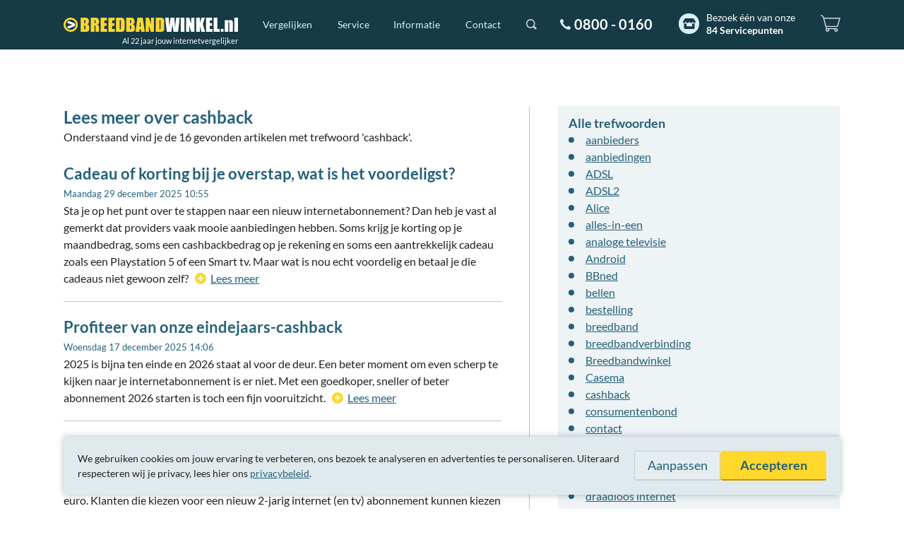

--- FILE ---
content_type: text/html; charset=UTF-8
request_url: https://www.breedbandwinkel.nl/nieuws/trefwoord/cashback
body_size: 7659
content:
<!DOCTYPE html>
<!--
#######################################################################################################
# Op zoek naar iets? Breedbandwinkel heeft een uitgebreide API met postcodecheck, specificaties, etc. #
# Kijk op https://www.breedbandwinkel.nl/partnerprogramma voor meer informatie.                       #
#######################################################################################################
-->
<html dir="ltr" lang="nl">
<head>
	<meta charset="UTF-8">	
	<title>cashback - Nieuws - Breedbandwinkel.nl</title>

	<meta name="description" content="Lees het populairste nieuws over cashback.">

	<meta name="robots" content="index,follow">
	<meta name="googlebot" content="index,follow">
	<meta name="author" content="Breedbandwinkel BV">
	<meta name="copyright" content="Breedbandwinkel BV - 2026">
	<meta name="viewport" content="width=device-width, initial-scale=1, maximum-scale=5">
	<meta name="server" content="web03.breedbandwinkel.nl">
	<meta name="release" content="1764777052">
	<meta name="theme-color" content="#163a46">
	<meta name="ab" content="b">

	<link rel="preload" fetchpriority="high" as="style" href="/assets/css/global.css?1764777052">
	<link rel="preload" fetchpriority="high" as="image" href="/assets/img/svg/breedbandwinkel.svg">
	<link rel="preload" as="script" href="/assets/js/vendor/jquery.min.js">
	<link rel="preload" as="script" href="/assets/js/app.min.js?1763991938">
	<link rel="preload" as="font" type="font/woff2" href="/assets/font/lato-v16-latin-regular.woff2" crossorigin>
	<link rel="preload" as="font" type="font/woff2" href="/assets/font/lato-v16-latin-italic.woff2" crossorigin>
	<link rel="preload" as="font" type="font/woff2" href="/assets/font/lato-v16-latin-700.woff2" crossorigin>	
	<link rel="stylesheet" href="/assets/css/global.css?1764777052" media="all">
	<link rel="canonical" href="https://www.breedbandwinkel.nl/nieuws/trefwoord/cashback">
	<link rel="alternate" title="Breedbandwinkel.nl Nieuws" type="application/rss+xml" href="/rss/nieuws.xml">
	
	<link rel="shortcut icon" href="/assets/img/single/favicon.png">
	<link rel="apple-touch-icon" href="/assets/img/single/apple-touch-icon-180.png" sizes="180x180">
	<link rel="manifest" href="/manifest.json">

	<link rel="preconnect" href="https://www.googletagmanager.com" crossorigin>
	<link rel="preconnect" href="https://googleads.g.doubleclick.net" crossorigin>
	<link rel="preconnect" href="https://www.google.nl" crossorigin>
	<link rel="preconnect" href="https://www.google.com" crossorigin>
	<link rel="preconnect" href="https://region1.analytics.google.com" crossorigin>
	<link rel="preconnect" href="https://connect.facebook.net" crossorigin>
	<link rel="preconnect" href="https://www.redditstatic.com" crossorigin>
		
	<script>
		function mqCss(q) {	
			if(!document.getElementById('chunk-'+q)){ var s = document.createElement('style'); s.id = 'chunk-'+q; s.innerHTML = "@import url('/assets/css/chunk-"+q+".css?1764777052');"; document.getElementsByTagName('head')[0].appendChild(s); }
		}
		(document.documentElement.clientWidth > 800 ? mqCss('desktop') : mqCss('mobile'));

		window.dataLayer = window.dataLayer || [];
		var _paq = window._paq = window._paq || [];
		function gtag(){ dataLayer.push(arguments); }
		window.gaEvent=function(c,a,v){gtag("event",c,{action:a,value:v}); _paq.push(['trackEvent',c,a,v]);};
		var consentSet = false;

		gtag('consent', 'default', {
			'ad_storage': 'denied',
			'ad_user_data': 'denied',
			'ad_personalization': 'denied',
			'analytics_storage': 'denied'
		});
		gtag('set', 'url_passthrough', true);
	</script>
	<script defer src="https://www.googletagmanager.com/gtag/js?id=AW-1071473134"></script>
	<script>
		gtag('js', new Date());
		gtag('config', 'AW-1071473134', {'allow_enhanced_conversions': true});

		_paq.push(['requireCookieConsent']);
		_paq.push(['enableHeartBeatTimer']);
		_paq.push(['enableLinkTracking']);
		_paq.push(['trackPageView']);

		(function() { var u="/matomo/"; _paq.push(['setTrackerUrl', u+'matomo']); _paq.push(['setSiteId', '1']); var d=document, g=d.createElement('script'), s=d.getElementsByTagName('script')[0]; g.defer=true; g.src=u+'matomo.js'; s.parentNode.insertBefore(g,s); })();
	</script>
	<script>
		!function(f,b,e,v,n,t,s)
		{if(f.fbq)return;n=f.fbq=function(){n.callMethod?
		n.callMethod.apply(n,arguments):n.queue.push(arguments)};
		if(!f._fbq)f._fbq=n;n.push=n;n.loaded=!0;n.version='2.0';
		n.queue=[];t=b.createElement(e);t.async=!0;
		t.src=v;s=b.getElementsByTagName(e)[0];
		s.parentNode.insertBefore(t,s)}(window, document,'script',
		'https://connect.facebook.net/en_US/fbevents.js');
		fbq('consent', 'revoke');
		fbq('init', '532158900268123');
		fbq('track', 'PageView');
		
	</script>
	<script>
		!function(w,d){if(!w.rdt){var p=w.rdt=function(){p.sendEvent?p.sendEvent.apply(p,arguments):p.callQueue.push(arguments)};p.callQueue=[];var t=d.createElement("script");t.src="https://www.redditstatic.com/ads/pixel.js",t.async=!0;var s=d.getElementsByTagName("script")[0];s.parentNode.insertBefore(t,s)}}(window,document);rdt('init','a2_hogqpu49p76s');rdt('disableFirstPartyCookies');rdt('track', 'PageVisit');
	</script>
	<style>
		@media (max-width: 800px) {
			body { padding-top: 44px; }
			#header { display: none; }
			.center-layout { padding: 0 15px; }
		}
		@media (min-width: 801px) {
			#header { height: 70px; }
			#header-bar #nav-main > div, #header-bar #nav-main > form { display: none; }
			#header.margin-bottom { margin-bottom: 80px; }
			.center-layout { max-width: 1100px; min-width: 760px; margin: 0 auto; padding: 0 20px; }
			body.news article.col-1 { width: 60%; padding: 0 39px 40px 0; float: left; }
			body.news aside.col-2 { padding: 0 0 40px 40px; width: 40%; float: left; }
		}
	</style>
</head>
<body class="news archive ab-b">
<script>
	gaEvent('A/B', 'B', location.pathname+location.search);
	_paq.push(['setCustomDimension', 1, 'B']);
</script>
<script>
	gaEvent('Cashback', 'default (10)', location.pathname+location.search);
	_paq.push(['setCustomDimension', 3, 'default (10)']);
</script>
<header id="header" class="margin-bottom">
	<div id="header-bar">
		<nav id="nav-main">
			<div id="logo"><a href="/" aria-label="Breedbandwinkel.nl"></a><em>Al 22 jaar jouw internetvergelijker</em></div>
			<div id="menu">
				<ul>
					<li>
						<div>
							<a href="/vergelijken">Vergelijken</a>
							<div>
								<div>
									<ul>	
										<li><a href="/vergelijken/alles-in-een">Alles-in-één</a></li>
										<li><a href="/vergelijken/internet-tv">Internet en tv</a></li>
										<li><a href="/vergelijken/internet-bellen">Internet en bellen</a></li>
										<li><a href="/vergelijken/internet">Internet</a></li>
										<li><a href="/vergelijken/tv">Tv</a></li>
									</ul>
							
								</div>
							</div>
						</div>
					</li>
					<li>
						<div>
							<a href="/service">Service</a>
							<div>
								<div>
									<ul>	
										<li><a href="/service/cashback">Cashback</a></li>
										<li><a href="/service/laagste-prijsgarantie">Laagste prijsgarantie</a></li>
										<li><a href="/service/overstapservice">Overstapservice</a></li>
										<li><a href="/service/internetgarantie">Internetgarantie</a></li>
									</ul>
									<ul>	
										<li><a href="/service/installatiegarantie">Installatiegarantie</a></li>
<li><a href="/service/servicepunten">84 Servicepunten</a></li>										<li><a href="/service/ervaring">22 jaar ervaring</a></li>
										<li><a href="/service/klantenservice">Klantenservice</a></li>
									</ul>	
								</div>
							</div>
						</div>
					</li>		
					<li>
						<div>
							<a href="/informatie">Informatie</a>
							<div>
								<div>
									<ul>
										<p><a href="/informatie">Informatie</a></p>
										<li><a href="/levertijd">Levertijd</a></li>
										<li><a href="/internet-providers/verhuizen">Verhuizen</a> / <a href="/internet-providers/opzeggen">opzeggen</a></li>
										<li><a href="/interactieve-tv">Interactieve tv</a></li>
										<li><a href="/internetsnelheid">Hoeveel Mb heb ik nodig?</a></li>
									</ul>	
									<ul>
										<p><a href="/veelgestelde-vragen">Veelgestelde vragen</a></p>
										<li><a href="/veelgestelde-vragen#over-breedbandwinkel/hoe-kunnen-jullie-goedkoper-zijn-dan-de-provider-zelf">Hoe kunnen jullie goedkoper zijn dan de provider zelf?</a></li>
										<li><a href="/veelgestelde-vragen#over-breedbandwinkel/is-hier-bestellen-net-zo-snel-als-bij-de-provider">Is hier bestellen net zo snel als bij de provider?</a></li>
										<li><a href="/veelgestelde-vragen#over-breedbandwinkel/hoe-komt-breedbandwinkel-aan-haar-inkomsten">Hoe komt Breedbandwinkel aan haar inkomsten?</a></li>
										<li class="plus-white"><a href="/veelgestelde-vragen">Meer veelgestelde vragen</a></li>
									</ul>	
								</div>
							</div>	
						</div>		
					</li>
					<li>
						<div>
							<a href="/contact">Contact</a>
							<div>
								<div>
									<ul>
										<p><a href="/contact">Bel gratis 0800 - 0160</a></p>
										<li>
											<span class="indicator open"></span>
											Nu open tot 20:00 uur										</li>
										<li>
											<div class="social">
												<span class="ico-chat lc-open-chat lc-dynamic hide"><span>Chat</span></span>
												<a class="ico-whatsapp" href="https://api.whatsapp.com/send?phone=31640420081" rel="nofollow noopener noreferrer" target="_blank"><span>WhatsApp</span></a>
												<a class="ico-x" href="https://x.com/breedbandwinkel" rel="nofollow noopener noreferrer" target="_blank"><span>X</span></a>
												<a class="ico-facebook" href="https://www.facebook.com/breedbandwinkel" rel="nofollow noopener noreferrer" target="_blank"><span>Facebook</span></a>
											</div>
										</li>									
									</ul>	
									<ul>
										<li><a href="mailto:klantenservice@breedbandwinkel.nl">klantenservice@breedbandwinkel.nl</a></li>
										<li><a href="/contactformulier">Contactformulier</a></li>
<li><div class="servicepoints inverted"><a href="/service/servicepunten" class="menu-servicepoints">Bezoek één van onze <strong>84 Servicepunten</strong></a></div></li>									</ul>									
								</div>
							</div> 
						</div>	
					</li>
				</ul>
			</div>
			<form action="/zoeken" method="get" id="search">
				<div class="inner">
					<input type="text" name="q" placeholder="Zoeken">
					<input type="submit" value="Zoeken">
				</div>
			</form>
			<div id="contact-number"><a href="/contact">0800 - 0160</a></div>
<div id="servicepoints" class="servicepoints inverted"><a href="/service/servicepunten" class="menu-servicepoints">Bezoek één van onze <strong>84 Servicepunten</strong></a></div>			
			<div id="shoppingcart"><div><span></span><div><p>Doe de postcodecheck om de beschikbare abonnementen op jouw adres te vergelijken.</p><a href="/postcodecheck" class="btn color-2" onclick="gaEvent('Winkelwagentje','Zoek aanbiedingen','Knop'});">Zoek aanbiedingen</a></div></div></div>				
		</nav>
	</div>
</header>
<div class="center-layout cols">
	<section class="col-1">
<h1>Lees meer over cashback</h1><p>Onderstaand vind je de 16 gevonden artikelen met trefwoord 'cashback'.</p>			<article>
				<header>
					<h2><a href="/nieuws/cadeau-of-korting-bij-je-overstap-wat-is-het-voordeligst" title="Cadeau of korting bij je overstap, wat is het voordeligst?">Cadeau of korting bij je overstap, wat is het voordeligst?</a></h2>
				</header>
				<small><time pubdate="pubdate" datetime="2025-12-29">Maandag 29 december 2025 10:55</time></small>
				<p>Sta je op het punt over te stappen naar een nieuw internetabonnement? Dan heb je vast al gemerkt dat providers vaak mooie aanbiedingen hebben. Soms krijg je korting op je maandbedrag, soms een cashbackbedrag op je rekening en soms een aantrekkelijk cadeau zoals een Playstation 5 of een Smart tv. Maar wat is nou echt voordelig en betaal je die cadeaus niet gewoon zelf? <a href="/nieuws/cadeau-of-korting-bij-je-overstap-wat-is-het-voordeligst" class="more-link">Lees meer</a></p>
			</article>
			<article>
				<header>
					<h2><a href="/nieuws/profiteer-van-onze-eindejaars-cashback" title="Profiteer van onze eindejaars-cashback">Profiteer van onze eindejaars-cashback</a></h2>
				</header>
				<small><time pubdate="pubdate" datetime="2025-12-17">Woensdag 17 december 2025 14:06</time></small>
				<p>2025 is bijna ten einde en 2026 staat al voor de deur. Een beter moment om even scherp te kijken naar je internetabonnement is er niet. Met een goedkoper, sneller of beter abonnement 2026 starten is toch een fijn vooruitzicht. <a href="/nieuws/profiteer-van-onze-eindejaars-cashback" class="more-link">Lees meer</a></p>
			</article>
			<article>
				<header>
					<h2><a href="/nieuws/youfone-magic-deal-43-inch-smart-tv-cadeau" title="Youfone Magic Deal: 43 inch smart tv cadeau ">Youfone Magic Deal: 43 inch smart tv cadeau </a></h2>
				</header>
				<small><time pubdate="pubdate" datetime="2025-10-27">Maandag 27 oktober 2025 08:50</time></small>
				<p>Youfone pakt per vandaag uit met een TCL 43 inch smart tv cadeau ter waarde van 379,00 euro. Klanten die kiezen voor een nieuw 2-jarig internet (en tv) abonnement kunnen kiezen uit extra korting of een smart tv. Bovendien ontvang je tijdelijk op een aantal Youfone abonnementen een cashback tot 70,00 euro, ook in combinatie met de gratis smart tv. <a href="/nieuws/youfone-magic-deal-43-inch-smart-tv-cadeau" class="more-link">Lees meer</a></p>
			</article>
			<article>
				<header>
					<h2><a href="/nieuws/breedbandwinkel-bestaat-22-jaar-en-trakteert" title="Breedbandwinkel bestaat 22 jaar en trakteert">Breedbandwinkel bestaat 22 jaar en trakteert</a></h2>
				</header>
				<small><time pubdate="pubdate" datetime="2025-10-17">Vrijdag 17 oktober 2025 16:43</time></small>
				<p>Internetvergelijker Breedbandwinkel bestaat 22 jaar en trakteert: klanten ontvangen tot en met 9 november minimaal 22,00 euro cashback bij iedere bestelling, een Pathé Thuis film cadeau en maken kans op één van de zes mooie prijzen. <a href="/nieuws/breedbandwinkel-bestaat-22-jaar-en-trakteert" class="more-link">Lees meer</a></p>
			</article>
			<article>
				<header>
					<h2><a href="/nieuws/kijk-espn-compleet-gratis-bij-deze-providers" title="Kijk ESPN Compleet gratis bij deze providers">Kijk ESPN Compleet gratis bij deze providers</a></h2>
				</header>
				<small><time pubdate="pubdate" datetime="2025-08-12">Dinsdag 12 augustus 2025 12:24</time></small>
				<p>De Eredivisie is dit weekend van start gegaan en voor voetbalfans is er goed nieuws: bij verschillende providers kijk je ESPN Compleet op 4 zenders tijdelijk zonder extra kosten. Bijna alle providers hebben aantrekkelijke acties om de competitie te volgen. <a href="/nieuws/kijk-espn-compleet-gratis-bij-deze-providers" class="more-link">Lees meer</a></p>
			</article>
<ul class="bullets"><h3>Juli 2025</h3><li><a href="/nieuws/hoge-cashback-op-internetabonnementen-deze-zomer" title="Hoge cashback op internetabonnementen deze zomer">Hoge cashback op internetabonnementen deze zomer</a></li></ul><ul class="bullets"><h3>Juni 2025</h3><li><a href="/nieuws/overstapweken-niet-overstappen-te-veel-betalen" title="Overstapweken: niet overstappen = te veel betalen">Overstapweken: niet overstappen = te veel betalen</a></li></ul><ul class="bullets"><h3>Januari 2023</h3><li><a href="/nieuws/t-mobile-internet-en-tv-tot-34500-euro-korting" title="T-Mobile internet en tv: tot 345,00 euro korting">T-Mobile internet en tv: tot 345,00 euro korting</a></li></ul><ul class="bullets"><h3>Januari 2022</h3><li><a href="/nieuws/gratis-surface-tablet-bij-kpn-internet-en-tv" title="Gratis Surface tablet bij KPN internet en tv">Gratis Surface tablet bij KPN internet en tv</a></li></ul><ul class="bullets"><h3>November 2021</h3><li><a href="/nieuws/wegens-succes-verlengd-cadeauweken" title="Wegens succes verlengd: Cadeauweken">Wegens succes verlengd: Cadeauweken</a></li></ul><ul class="bullets"><h3>Oktober 2021</h3><li><a href="/nieuws/super-cadeauweken-bij-online-met-gratis-apple-airpods" title="Super Cadeauweken bij Online met gratis Apple AirPods">Super Cadeauweken bij Online met gratis Apple AirPods</a></li><li><a href="/nieuws/gratis-nokia-t20-tablet-bij-kpn-internet-en-tv" title="Gratis Nokia T20 tablet bij KPN internet en tv">Gratis Nokia T20 tablet bij KPN internet en tv</a></li></ul><ul class="bullets"><h3>September 2021</h3><li><a href="/nieuws/gratis-google-nest-entertainment-pack-bij-kpn-internet" title="Gratis Google Nest Entertainment Pack bij KPN internet">Gratis Google Nest Entertainment Pack bij KPN internet</a></li></ul><ul class="bullets"><h3>Maart 2020</h3><li><a href="/nieuws/tijdelijke-actie-ziggo-met-cashbacks-tot-8500-euro" title="Tijdelijke actie: Ziggo met cashbacks tot 85,00 euro">Tijdelijke actie: Ziggo met cashbacks tot 85,00 euro</a></li></ul><ul class="bullets"><h3>September 2018</h3><li><a href="/nieuws/breedbandwinkel-bestaat-15-jaar-en-trakteert" title="Breedbandwinkel bestaat 15 jaar en trakteert">Breedbandwinkel bestaat 15 jaar en trakteert</a></li></ul><ul class="bullets"><h3>April 2018</h3><li><a href="/nieuws/t-mobile-introduceert-200-mb-glasvezel-en-wijzigt-prijzen" title="T-Mobile introduceert 200 Mb glasvezel en wijzigt prijzen">T-Mobile introduceert 200 Mb glasvezel en wijzigt prijzen</a></li></ul>	</section>
	<aside class="col-2">
<ul class="bullets"><h3>Alle trefwoorden</h3><li><a href="/nieuws/trefwoord/aanbieders">aanbieders</a></li><li><a href="/nieuws/trefwoord/aanbiedingen">aanbiedingen</a></li><li><a href="/nieuws/trefwoord/adsl">ADSL</a></li><li><a href="/nieuws/trefwoord/adsl2">ADSL2</a></li><li><a href="/nieuws/trefwoord/alice">Alice</a></li><li><a href="/nieuws/trefwoord/alles-in-een">alles-in-een</a></li><li><a href="/nieuws/trefwoord/analoge-televisie">analoge televisie</a></li><li><a href="/nieuws/trefwoord/android">Android</a></li><li><a href="/nieuws/trefwoord/bbned">BBned</a></li><li><a href="/nieuws/trefwoord/bellen">bellen</a></li><li><a href="/nieuws/trefwoord/bestelling">bestelling</a></li><li><a href="/nieuws/trefwoord/breedband">breedband</a></li><li><a href="/nieuws/trefwoord/breedbandverbinding">breedbandverbinding</a></li><li><a href="/nieuws/trefwoord/breedbandwinkel">Breedbandwinkel</a></li><li><a href="/nieuws/trefwoord/casema">Casema</a></li><li><a href="/nieuws/trefwoord/cashback">cashback</a></li><li><a href="/nieuws/trefwoord/consumentenbond">consumentenbond</a></li><li><a href="/nieuws/trefwoord/contact">contact</a></li><li><a href="/nieuws/trefwoord/decoder">decoder</a></li><li><a href="/nieuws/trefwoord/digitale-televisie">digitale televisie</a></li><li><a href="/nieuws/trefwoord/downloadsnelheid">downloadsnelheid</a></li><li><a href="/nieuws/trefwoord/draadloos-internet">draadloos internet</a></li><li><a href="/nieuws/trefwoord/dsl">DSL</a></li><li><a href="/nieuws/trefwoord/e-mail">e-mail</a></li><li><a href="/nieuws/trefwoord/eredivisie-live">Eredivisie Live</a></li><li><a href="/nieuws/trefwoord/europa">Europa</a></li><li><a href="/nieuws/trefwoord/facebook">Facebook</a></li><li><a href="/nieuws/trefwoord/fiber-nederland">Fiber Nederland</a></li><li><a href="/nieuws/trefwoord/film">film</a></li><li><a href="/nieuws/trefwoord/glasvezel">glasvezel</a></li><li><a href="/nieuws/trefwoord/goedkoop">goedkoop</a></li><li><a href="/nieuws/trefwoord/groei">groei</a></li><li><a href="/nieuws/trefwoord/hd">HD</a></li><li><a href="/nieuws/trefwoord/het-net">Het Net</a></li><li><a href="/nieuws/trefwoord/interactieve-tv">interactieve TV</a></li><li><a href="/nieuws/trefwoord/internet">internet</a></li><li><a href="/nieuws/trefwoord/internetten">internetten</a></li><li><a href="/nieuws/trefwoord/ipad">iPad</a></li><li><a href="/nieuws/trefwoord/kabel">kabel</a></li><li><a href="/nieuws/trefwoord/klantenservice">klantenservice</a></li><li><a href="/nieuws/trefwoord/korting">korting</a></li><li><a href="/nieuws/trefwoord/kosten">kosten</a></li><li><a href="/nieuws/trefwoord/kpn">KPN</a></li><li><a href="/nieuws/trefwoord/laptop">laptop</a></li><li><a href="/nieuws/trefwoord/lte">LTE</a></li><li><a href="/nieuws/trefwoord/mobiel-bellen">mobiel bellen</a></li><li><a href="/nieuws/trefwoord/mobiel-internet">mobiel internet</a></li><li><a href="/nieuws/trefwoord/modem">modem</a></li><li><a href="/nieuws/trefwoord/monteur">monteur</a></li><li><a href="/nieuws/trefwoord/naamswijziging">naamswijziging</a></li><li><a href="/nieuws/trefwoord/nederland">Nederland</a></li><li><a href="/nieuws/trefwoord/netflix">Netflix</a></li><li><a href="/nieuws/trefwoord/netwerk">netwerk</a></li><li><a href="/nieuws/trefwoord/nintendo-wii">Nintendo Wii</a></li><li><a href="/nieuws/trefwoord/online">Online</a></li><li><a href="/nieuws/trefwoord/ontvanger">ontvanger</a></li><li><a href="/nieuws/trefwoord/opta">Opta</a></li><li><a href="/nieuws/trefwoord/orange">Orange</a></li><li><a href="/nieuws/trefwoord/overname">overname</a></li><li><a href="/nieuws/trefwoord/overstappen">overstappen</a></li><li><a href="/nieuws/trefwoord/planet">Planet</a></li><li><a href="/nieuws/trefwoord/postcodecheck">postcodecheck</a></li><li><a href="/nieuws/trefwoord/prijswijzigingen">prijswijzigingen</a></li><li><a href="/nieuws/trefwoord/provider">provider</a></li><li><a href="/nieuws/trefwoord/providers">providers</a></li><li><a href="/nieuws/trefwoord/radio">radio</a></li><li><a href="/nieuws/trefwoord/reggefiber">Reggefiber</a></li><li><a href="/nieuws/trefwoord/router">router</a></li><li><a href="/nieuws/trefwoord/satelliet">satelliet</a></li><li><a href="/nieuws/trefwoord/sbs">SBS</a></li><li><a href="/nieuws/trefwoord/smart-tv">Smart TV</a></li><li><a href="/nieuws/trefwoord/snelheid">snelheid</a></li><li><a href="/nieuws/trefwoord/snelheidstest">snelheidstest</a></li><li><a href="/nieuws/trefwoord/snelheidsverhoging">snelheidsverhoging</a></li><li><a href="/nieuws/trefwoord/stipte">Stipte</a></li><li><a href="/nieuws/trefwoord/storing">storing</a></li><li><a href="/nieuws/trefwoord/streaming">streaming</a></li><li><a href="/nieuws/trefwoord/t-mobile">T-Mobile</a></li><li><a href="/nieuws/trefwoord/tablet">tablet</a></li><li><a href="/nieuws/trefwoord/tarief">tarief</a></li><li><a href="/nieuws/trefwoord/tele2">Tele2</a></li><li><a href="/nieuws/trefwoord/telecombinatie">Telecombinatie</a></li><li><a href="/nieuws/trefwoord/telefonie">telefonie</a></li><li><a href="/nieuws/trefwoord/telfort">Telfort</a></li><li><a href="/nieuws/trefwoord/thuiswinkel">Thuiswinkel</a></li><li><a href="/nieuws/trefwoord/triple-play">triple play</a></li><li><a href="/nieuws/trefwoord/tv">TV</a></li><li><a href="/nieuws/trefwoord/twitter">Twitter</a></li><li><a href="/nieuws/trefwoord/upc">UPC</a></li><li><a href="/nieuws/trefwoord/uploadsnelheid">uploadsnelheid</a></li><li><a href="/nieuws/trefwoord/vdsl">VDSL</a></li><li><a href="/nieuws/trefwoord/veilig">veilig</a></li><li><a href="/nieuws/trefwoord/veiligheid">veiligheid</a></li><li><a href="/nieuws/trefwoord/vergelijken">vergelijken</a></li><li><a href="/nieuws/trefwoord/verhuizen">verhuizen</a></li><li><a href="/nieuws/trefwoord/video-on-demand">Video on Demand</a></li><li><a href="/nieuws/trefwoord/virus">virus</a></li><li><a href="/nieuws/trefwoord/vodafone">Vodafone</a></li><li><a href="/nieuws/trefwoord/voetbal">voetbal</a></li><li><a href="/nieuws/trefwoord/voip">VoIP</a></li><li><a href="/nieuws/trefwoord/vraagbundeling">vraagbundeling</a></li><li><a href="/nieuws/trefwoord/welcom">Welcom</a></li><li><a href="/nieuws/trefwoord/wifi">WiFi</a></li><li><a href="/nieuws/trefwoord/xms">XMS</a></li><li><a href="/nieuws/trefwoord/xs4all">XS4ALL</a></li><li><a href="/nieuws/trefwoord/zakelijk">zakelijk</a></li><li><a href="/nieuws/trefwoord/zenders">zenders</a></li><li><a href="/nieuws/trefwoord/ziggo">Ziggo</a></li><li><a href="/nieuws/trefwoord/ziggo-sport">Ziggo Sport</a></li></ul>	</aside>
</div><footer id="footer">
	<div class="color-cols">
		<div class="cat-1"></div><div class="cat-2"></div><div class="cat-3"></div><div class="cat-4"></div><div class="cat-5"></div>
	</div>

	<div class="footer-layout">
		<div class="providers">
			<p>Breedbandwinkel is officieel en onafhankelijk verkooppunt van<span>&#160;de elf grootste aanbieders in Nederland</span>:</p>
			<ul>
			<li class="budget"><img src="/assets/img/providers/budget.svg" width="90" height="36" alt="Budget"><span>Budget</span></li>
<li class="delta"><img src="/assets/img/providers/delta.svg" width="90" height="36" alt="DELTA"><span>DELTA</span></li>
<li class="freedom"><img src="/assets/img/providers/freedom.svg" width="90" height="36" alt="Freedom"><span>Freedom</span></li>
<li class="kpn"><img src="/assets/img/providers/kpn.svg" width="90" height="36" alt="KPN"><span>KPN</span></li>
<li class="nlziet"><img src="/assets/img/providers/nlziet.svg" width="90" height="36" alt="NLZIET"><span>NLZIET</span></li>
<li class="odido"><img src="/assets/img/providers/odido.svg" width="90" height="36" alt="Odido"><span>Odido</span></li>
<li class="online"><img src="/assets/img/providers/online.svg" width="90" height="36" alt="Online"><span>Online</span></li>
<li class="snllr"><img src="/assets/img/providers/snllr.svg" width="90" height="36" alt="SNLLR"><span>SNLLR</span></li>
<li class="trined"><img src="/assets/img/providers/trined.svg" width="90" height="36" alt="TriNed"><span>TriNed</span></li>
<li class="youfone"><img src="/assets/img/providers/youfone.svg" width="90" height="36" alt="Youfone"><span>Youfone</span></li>
<li class="ziggo"><img src="/assets/img/providers/ziggo.svg" width="90" height="36" alt="Ziggo"><span>Ziggo</span></li>
			</ul>
		</div>
	</div>
<div class="rating" itemscope itemtype="http://schema.org/LocalBusiness"><div class="kiyoh kiyoh-small">
<a href="https://www.kiyoh.com/reviews/1043466/breedbandwinkel_nl" rel="nofollow noopener noreferrer" target="_blank" class="kiyoh-logo">kiyoh</a>	<div class="stars" itemprop="aggregateRating" itemscope itemtype="http://schema.org/AggregateRating">
		<a href="https://www.kiyoh.com/reviews/1043466/breedbandwinkel_nl" rel="noopener noreferrer" target="_blank" itemprop="url">
<div class="star full"></div><div class="star full"></div><div class="star full"></div><div class="star full"></div><div class="star half"></div>			<span itemprop="ratingCount" class="reviewcount">2009</span>			<meta itemprop="worstRating" content="1">			<span class="score" itemprop="ratingValue">9.0</span>
			<meta itemprop="bestRating" content="10"><span class="reviewtotal">2.009 reviews</span>		</a>
	</div>
</div>	<meta itemprop="name" content="Breedbandwinkel.nl">
	<meta itemprop="url" content="https://www.breedbandwinkel.nl/">
	<meta itemprop="email" content="klantenservice@breedbandwinkel.nl">
	<meta itemprop="telephone" content="0800 - 0160">
	<meta itemprop="openingHours" content="Mo-Fr 09:00-20:00">
	<meta itemprop="openingHours" content="Sa 10:00-17:00">
	<meta itemprop="priceRange" content="€">
	
	<span itemprop="image" itemscope="itemscope" itemtype="http://schema.org/ImageObject">
		<meta itemprop="url" content="https://www.breedbandwinkel.nl/assets/img/single/breedbandwinkel.png">
		<meta itemprop="width" content="600">
		<meta itemprop="height" content="60">
	</span>
	
	<span itemprop="address" itemscope itemtype="http://schema.org/PostalAddress">
		<meta itemprop="streetAddress" content="Postbus 8">
		<meta itemprop="addressLocality" content="Berkel en Rodenrijs">
		<meta itemprop="postalCode" content="2650AA">
		<meta itemprop="addressCountry" content="NL">
	</span></div>	<div class="creds">
		<div class="contact-number"><a href="/contact">0800 - 0160</a></div><div class="social">
			<span class="ico-chat lc-open-chat lc-dynamic hide"><span>Chat</span></span>
			<a class="ico-whatsapp" href="https://api.whatsapp.com/send?phone=31640420081" rel="nofollow noopener noreferrer" target="_blank"><span>WhatsApp</span></a>
			<a class="ico-x" href="https://x.com/breedbandwinkel" rel="nofollow noopener noreferrer" target="_blank"><span>X</span></a>
			<a class="ico-facebook" href="https://www.facebook.com/breedbandwinkel" rel="nofollow noopener noreferrer" target="_blank"><span>Facebook</span></a>
		</div><div class="servicepoints"><a href="/service/servicepunten">Bezoek één van onze <strong>84 Servicepunten</strong></a></div>		<div class="trustmarks">
			<a class="ico-thuiswinkel show-in-popup" href="https://www.thuiswinkel.org/leden/breedbandwinkel.nl/certificaat" rel="nofollow noopener noreferrer" title="Thuiswinkel Waarborg Certificaat"><span>Thuiswinkel Waarborg Certificaat</span></a>
			<a class="ico-ecommerce-europe show-in-popup" href="https://www.ecommercetrustmark.eu/thuiswinkel/" rel="nofollow noopener noreferrer" title="Ecommerce Europe Trustmark"><span>Ecommerce Europe Trustmark</span></a>
			<a class="ico-kiyoh show-in-popup" href="https://www.kiyoh.com/reviews/1043466/breedbandwinkel_nl" rel="nofollow noopener noreferrer" title="Kiyoh klantbeoordelingen"><span>Kiyoh</span></a>
			<span class="ico-nlconnect" title="NLconnect branchevereniging"><span>NLconnect</span></span>
		</div>
	</div>

	<div class="copyright">
		<ul><li><a href="/algemene-voorwaarden"><span>Algemene </span>voorwaarden</a></li><li><a href="/privacybeleid">Privacybeleid</a></li><li><a href="/site-overzicht">Site-overzicht</a></li></ul><ul><li><a href="/partnerprogramma">Partnerprogramma</a></li><li>Tarieven zijn inclusief btw.</li></ul>
		<br>
		<ul>
			<li>&copy; Breedbandwinkel BV 2003 - 2026<span>, Berkel en Rodenrijs</span></li>
			<li>Hosting door <a class="ico-true" href="https://www.truefullstaq.com/?utm_medium=referral&utm_source=breedbandwinkel&utm_campaign=hostedby&utm_term=partner&utm_content=logo" title="TrueFullstaq" rel="nofollow noopener noreferrer" target="_blank"><span>TrueFullstaq</span></a></li>
		</ul>
	</div>
		
</footer>
<script type="text/javascript" src="/assets/js/vendor/jquery.min.js"></script>
<script defer type="text/javascript" src="/assets/js/app.min.js?1763991938"></script>
<!-- PNC: Geen -->
<!-- PINGDOM: OK -->
</body>
</html>

--- FILE ---
content_type: image/svg+xml
request_url: https://www.breedbandwinkel.nl/assets/img/svg/ecommerce-europe.svg
body_size: 7632
content:
<svg enable-background="new 0 0 100 80.983" viewBox="0 0 100 80.983" xmlns="http://www.w3.org/2000/svg"><g fill="#00447c"><path d="m24.28 21.562h5.048c.054.248.078.497.078.757 0 .272-.024.53-.078.781h-3.24v1.93h2.573c.051.263.075.521.075.769 0 .263-.024.521-.075.781h-2.573v2.346h3.33c.054.248.075.503.075.757 0 .272-.021.536-.075.778h-5.138z"/><path d="m37.29 28.778c.111.233.201.47.269.712.069.242.12.491.155.736-.431.159-.817.263-1.158.308-.344.054-.712.075-1.107.075-.709 0-1.319-.114-1.843-.338-.533-.224-.975-.547-1.331-.954-.362-.41-.634-.892-.811-1.454-.185-.557-.275-1.17-.275-1.831s.096-1.272.287-1.84c.185-.562.461-1.05.823-1.466.356-.413.799-.733 1.32-.966.53-.23 1.122-.344 1.792-.344.395 0 .76.024 1.092.072.338.051.7.153 1.086.311-.018.245-.066.488-.147.721-.081.239-.173.476-.275.715-.287-.099-.548-.168-.766-.212-.224-.042-.488-.06-.793-.06-.79 0-1.4.254-1.825.775-.425.515-.64 1.281-.64 2.295 0 2.014.859 3.019 2.564 3.019.305 0 .575-.021.805-.06.23-.046.494-.112.778-.214z"/><path d="m43.053 30.609c-.667 0-1.245-.117-1.736-.344-.482-.23-.885-.551-1.2-.957-.311-.413-.544-.892-.697-1.451-.15-.557-.233-1.164-.233-1.825s.084-1.272.233-1.84c.153-.562.386-1.05.697-1.466.314-.413.718-.733 1.2-.966.491-.23 1.068-.344 1.736-.344.667 0 1.248.114 1.732.344.491.233.889.554 1.2.966.317.416.55.904.7 1.466.155.569.23 1.179.23 1.84s-.075 1.269-.23 1.825c-.15.559-.383 1.038-.7 1.451-.311.407-.709.727-1.2.957-.485.228-1.065.344-1.732.344zm0-1.507c1.278 0 1.921-1.02 1.921-3.07 0-1.023-.155-1.792-.464-2.301-.308-.515-.79-.769-1.442-.769-1.296 0-1.945 1.023-1.945 3.07 0 2.049.643 3.07 1.93 3.07z"/><path d="m49.378 21.562c.332-.051.646-.075.955-.075.323 0 .638.024.955.075l2.043 5.102 2.1-5.102c.257-.051.545-.075.856-.075s.616.024.903.075l.419 8.898c-.317.054-.604.075-.892.075-.281 0-.557-.021-.825-.075l-.222-6.038-1.807 4.186c-.12.018-.239.03-.365.042-.12.012-.243.018-.368.018-.108 0-.216-.003-.323-.012-.105-.009-.216-.027-.332-.048l-1.684-4.273-.174 6.125c-.266.054-.518.075-.769.075-.26 0-.533-.021-.817-.075z"/><path d="m60.289 21.562c.335-.051.646-.075.958-.075.323 0 .634.024.951.075l2.041 5.102 2.106-5.102c.257-.051.538-.075.855-.075.312 0 .611.024.904.075l.418 8.898c-.317.054-.61.075-.891.075-.275 0-.556-.021-.826-.075l-.227-6.038-1.808 4.186c-.114.018-.233.03-.359.042s-.246.018-.371.018c-.108 0-.215-.003-.323-.012-.107-.009-.215-.027-.329-.048l-1.688-4.273-.173 6.125c-.263.054-.514.075-.766.075-.269 0-.538-.021-.82-.075z"/><path d="m70.977 21.562h5.05c.048.248.072.497.072.757 0 .272-.024.53-.072.781h-3.243v1.93h2.573c.048.263.072.521.072.769 0 .263-.024.521-.072.781h-2.573v2.346h3.327c.054.248.078.503.078.757 0 .272-.024.536-.078.778h-5.134z"/><path d="m78.386 21.562c.365-.042.706-.075 1.023-.102.317-.033.67-.045 1.059-.045.455 0 .903.042 1.34.123.443.084.838.23 1.197.443.353.206.64.491.862.85.215.359.329.817.329 1.37 0 .329-.042.619-.125.871-.084.251-.186.476-.318.661-.125.192-.263.353-.412.491-.15.135-.293.245-.419.323l-.216.141 2.166 3.764c-.167.018-.335.033-.514.051-.186.015-.371.024-.556.024-.317 0-.629-.024-.933-.075l-2.328-4.135.299-.15c.114-.054.251-.129.419-.221.167-.093.323-.203.478-.341.156-.138.282-.299.389-.497.107-.192.161-.422.161-.685 0-.521-.149-.904-.442-1.143-.299-.248-.682-.368-1.155-.368-.18 0-.347.012-.497.042v7.507c-.144.021-.293.033-.449.045-.144.012-.287.021-.431.021-.137 0-.287-.003-.443-.012s-.317-.024-.484-.054z"/><path d="m92.323 28.778c.107.233.197.47.269.712.071.242.12.491.155.736-.431.159-.814.263-1.161.308-.341.054-.712.075-1.107.075-.7 0-1.316-.114-1.843-.338s-.969-.547-1.335-.954c-.353-.41-.628-.892-.802-1.454-.192-.557-.275-1.17-.275-1.831s.09-1.272.281-1.84c.192-.562.467-1.05.82-1.466.359-.413.808-.733 1.329-.966.527-.23 1.119-.344 1.789-.344.395 0 .766.024 1.095.072.329.051.694.153 1.083.311-.018.245-.066.488-.15.721-.084.239-.173.476-.269.715-.287-.099-.544-.168-.772-.212-.215-.042-.485-.06-.784-.06-.796 0-1.412.254-1.831.775-.425.515-.635 1.281-.635 2.295 0 2.014.856 3.019 2.562 3.019.299 0 .568-.021.801-.06.235-.046.492-.112.78-.214z"/><path d="m94.788 21.562h5.05c.048.248.078.497.078.757 0 .272-.03.53-.078.781h-3.243v1.93h2.573c.054.263.072.521.072.769 0 .263-.018.521-.072.781h-2.573v2.346h3.333c.048.248.072.503.072.757 0 .272-.024.536-.072.778h-5.14z"/><path d="m24.505 34.167h4.892c.021.168.036.347.036.545 0 .093-.003.188-.009.287-.003.099-.012.188-.027.272h-3.635v2.549h2.899c.021.084.03.171.039.266.009.096.012.188.012.278 0 .093-.003.186-.012.287-.009.096-.018.188-.039.272h-2.899v3.043h3.731c.024.164.036.347.036.544 0 .09 0 .186-.006.284-.003.102-.012.188-.03.275h-4.988z"/><path d="m31.725 34.167c.2-.024.413-.036.643-.036.227 0 .431.012.619.036v5.054c0 .512.036.949.102 1.31.066.362.171.661.323.886.147.227.344.395.586.5.242.111.545.161.898.161.356 0 .652-.051.892-.161.239-.105.431-.272.58-.5.149-.224.254-.524.323-.886.066-.362.099-.799.099-1.31v-5.054c.204-.024.416-.036.631-.036.227 0 .446.012.644.036v5.275c0 .592-.054 1.125-.168 1.595-.111.473-.293.868-.542 1.191-.257.32-.58.565-.987.736-.404.17-.892.254-1.472.254s-1.068-.084-1.472-.254c-.407-.171-.733-.416-.987-.736-.248-.323-.431-.718-.542-1.191-.114-.47-.17-1.002-.17-1.595z"/><path d="m40.943 34.158c.183-.021.347-.033.494-.054.15-.015.296-.027.44-.042s.296-.021.452-.03c.162-.009.332-.009.521-.009.422 0 .838.039 1.251.12.413.084.778.224 1.101.437.323.2.586.482.79.835.201.35.302.79.302 1.328 0 .323-.054.616-.165.88-.108.263-.245.5-.41.706-.158.207-.347.386-.56.542-.209.149-.416.272-.61.374l-.15.075 2.585 3.752c-.221.021-.476.036-.754.036-.221 0-.446-.015-.67-.036l-2.846-4.126v-.051l.099-.021c.221-.06.458-.138.706-.233.248-.102.476-.23.688-.392.209-.162.383-.356.524-.586.141-.222.213-.494.213-.82 0-.598-.176-1.035-.527-1.326-.353-.29-.826-.434-1.421-.434-.138 0-.269.009-.389.015-.117.006-.251.018-.398.036v7.938c-.093.006-.195.015-.305.021-.111.012-.218.015-.317.015s-.203-.003-.32-.006c-.117-.009-.225-.015-.323-.03v-8.914z"/><path d="m52.319 43.218c-.643 0-1.202-.114-1.672-.341-.47-.228-.862-.545-1.17-.955-.308-.404-.539-.891-.691-1.451-.153-.562-.228-1.176-.228-1.846s.075-1.283.228-1.843c.152-.562.383-1.047.691-1.457.308-.407.7-.73 1.17-.957.47-.23 1.029-.344 1.672-.344s1.203.114 1.67.344c.473.227.862.551 1.173.957.312.41.539.895.682 1.457.15.56.227 1.173.227 1.843s-.078 1.284-.227 1.846c-.144.56-.371 1.047-.682 1.451-.311.41-.7.727-1.173.955-.468.227-1.027.341-1.67.341zm0-1.089c.413 0 .772-.081 1.072-.239.299-.162.55-.398.748-.703.198-.302.348-.673.449-1.101.096-.425.15-.916.15-1.46 0-.536-.054-1.02-.15-1.454-.102-.434-.251-.805-.449-1.101-.197-.302-.448-.538-.748-.697-.299-.155-.658-.239-1.072-.239-.412 0-.772.084-1.068.239-.302.159-.553.395-.748.697-.203.296-.35.667-.449 1.101-.102.434-.15.919-.15 1.454 0 .545.048 1.035.15 1.46.099.428.245.799.449 1.101.195.305.446.542.748.703.296.158.655.239 1.068.239z"/><path d="m58.656 34.158c.126-.021.27-.033.443-.054.167-.015.347-.027.533-.042s.365-.021.557-.03c.18-.009.365-.009.538-.009.455 0 .886.042 1.293.135.407.09.766.245 1.078.47.311.221.556.515.736.886.18.368.269.826.269 1.379 0 .574-.101 1.059-.287 1.442-.197.383-.449.694-.766.922-.323.23-.682.392-1.083.488-.413.099-.814.147-1.239.147-.155 0-.299-.006-.419-.012-.12-.003-.252-.012-.389-.027v3.219c-.197.021-.407.036-.634.036-.096 0-.203-.003-.311-.006-.114-.009-.215-.015-.317-.03v-8.914zm1.263 4.59c.132.018.251.03.347.039.102.009.246.012.437.012.252 0 .509-.024.76-.081.252-.054.479-.15.67-.293.204-.138.359-.329.479-.574.12-.242.18-.559.18-.948 0-.332-.048-.619-.156-.85-.107-.233-.245-.419-.425-.557-.18-.144-.401-.242-.658-.299-.251-.06-.533-.087-.826-.087-.305 0-.574.012-.808.036z"/><path d="m66.363 34.167h4.889c.024.168.036.347.036.545 0 .093 0 .188-.006.287s-.012.188-.03.272h-3.626v2.549h2.896c.012.084.03.171.036.266.006.096.012.188.012.278 0 .093-.006.186-.012.287-.006.096-.024.188-.036.272h-2.896v3.043h3.728c.024.164.035.347.035.544 0 .09 0 .186-.006.284-.006.102-.018.188-.03.275h-4.991v-8.902z"/><path d="m7.073 31.857 1.717 4.865 5.356.063-4.296 3.073 1.595 4.895-4.371-2.965-4.371 2.965 1.592-4.895-4.295-3.073 5.353-.063zm3.166-13.593-5.353.066 4.291 3.067-1.589 4.898 4.368-2.962 4.371 2.962-1.589-4.898 4.291-3.067-5.356-.066-1.717-4.862zm18.58-10.232 4.294-3.067-5.356-.063-1.717-4.859-1.72 4.859-5.353.063 4.293 3.067-1.595 4.904 4.375-2.966 4.368 2.965m-6.089 55.189-5.353.066 4.293 3.07-1.595 4.901 4.374-2.962 4.368 2.962-1.589-4.901 4.294-3.07-5.356-.066-1.717-4.859zm38.083 0-5.356.066 4.296 3.07-1.597 4.901 4.375-2.962 4.368 2.962-1.586-4.901 4.29-3.07-5.356-.066-1.717-4.859zm-52.163-13.363-5.353.066 4.291 3.07-1.589 4.901 4.368-2.968 4.371 2.968-1.589-4.901 4.291-3.07-5.356-.066-1.717-4.859zm66.1 0-5.35.066 4.291 3.07-1.592 4.901 4.375-2.968 4.368 2.968-1.592-4.901 4.29-3.07-5.35-.066-1.717-4.859zm-32.907 18.192-5.353.066 4.291 3.064-1.589 4.901 4.371-2.968 4.371 2.968-1.595-4.901 4.294-3.064-5.353-.066-1.717-4.865z"/><path d="m61.506 13.62h-.808c0-.133.01-.261.03-.384s.057-.258.11-.404h.798c.033-.173.063-.349.09-.529.026-.18.04-.366.04-.559v-.16c.133-.066.292-.116.479-.15.186-.033.346-.05.479-.05.007.06.012.12.015.18s.005.123.005.19c0 .206-.027.463-.079.768l-.06.309h1.288c0 .147-.01.281-.03.404s-.053.251-.1.384h-1.277l-.389 2.166c-.033.153-.063.311-.09.474-.026.163-.04.311-.04.444 0 .2.051.338.155.414.103.076.241.115.414.115.113 0 .216-.008.309-.025s.186-.038.279-.065c.02.067.036.14.05.219.013.08.02.167.02.259v.145c0 .05-.004.102-.01.155-.086.027-.2.051-.339.075-.14.023-.29.035-.449.035-.213 0-.408-.015-.584-.045s-.328-.086-.454-.17c-.126-.083-.224-.196-.294-.339s-.105-.331-.105-.564c0-.126.012-.261.035-.404.024-.143.048-.291.075-.444z"/><path d="m64.849 17.951c.073-.419.155-.862.244-1.327.09-.466.173-.916.25-1.352.076-.436.141-.835.194-1.198s.08-.65.08-.863c0-.086-.002-.155-.005-.205s-.012-.111-.025-.185c.073-.013.153-.022.24-.025.086-.003.166-.005.239-.005.066 0 .141.002.224.005s.158.012.225.025c.013.053.023.111.03.175.006.063.01.151.01.264 0 .153-.01.303-.03.449.086-.12.181-.233.285-.339.103-.106.218-.203.344-.29.126-.086.266-.155.419-.204.153-.05.322-.075.509-.075.053 0 .111.003.175.01.063.007.115.017.155.03 0 .133-.015.284-.045.454s-.082.314-.155.434c-.026-.007-.068-.013-.125-.02s-.111-.01-.165-.01c-.446 0-.807.16-1.083.479s-.474.812-.594 1.477l-.409 2.295c-.14.02-.276.03-.409.03h-.25z"/><path d="m70.089 12.831c.073-.013.158-.023.254-.03s.181-.01.255-.01c.073 0 .153.003.239.01.087.007.166.017.239.03l-.539 3.074c-.04.213-.06.403-.06.569 0 .266.061.456.185.569.123.113.288.17.494.17.18 0 .356-.055.529-.165s.335-.271.489-.484c.153-.213.291-.476.414-.788.123-.313.221-.672.294-1.078l.329-1.866c.08-.013.166-.023.26-.03.093-.007.176-.01.249-.01s.155.003.245.01.168.017.235.03l-.529 2.964c-.073.399-.131.742-.175 1.028-.043.286-.065.536-.065.749 0 .086.002.155.005.204s.008.111.015.185c-.073.013-.151.023-.234.03-.084.007-.162.01-.235.01-.067 0-.141-.004-.225-.01-.083-.007-.158-.017-.224-.03-.027-.086-.04-.24-.04-.459 0-.126.008-.246.025-.359.016-.113.035-.223.055-.329-.067.14-.16.284-.28.434s-.259.284-.419.404-.338.22-.534.299c-.196.08-.404.12-.624.12-.399 0-.71-.106-.933-.319s-.335-.542-.335-.988c0-.1.007-.211.02-.334s.03-.241.05-.354z"/><path d="m76.984 15.546c-.1-.04-.206-.09-.319-.15s-.216-.136-.309-.229-.171-.211-.235-.354c-.063-.143-.095-.314-.095-.514 0-.246.05-.467.15-.664.1-.196.239-.363.419-.499s.394-.241.644-.314.527-.11.833-.11c.273 0 .532.03.778.09s.439.126.579.2c-.053.259-.15.509-.289.748-.113-.053-.269-.108-.469-.165s-.413-.085-.639-.085c-.286 0-.524.05-.713.15s-.284.273-.284.519c0 .153.045.281.135.384s.251.201.484.294l.22.1c.126.06.258.123.394.19s.26.148.369.245c.11.097.2.213.27.349s.105.304.105.504c0 .319-.06.594-.18.823-.12.23-.284.419-.494.569s-.452.261-.729.334c-.276.073-.574.11-.893.11-.266 0-.527-.023-.783-.07s-.467-.106-.634-.18c.013-.146.038-.286.075-.419.036-.133.091-.259.165-.379.173.073.376.132.609.175s.449.065.649.065c.166 0 .323-.015.469-.045s.273-.076.379-.14c.106-.063.191-.148.255-.255.063-.106.095-.239.095-.399 0-.206-.06-.361-.18-.464s-.289-.198-.509-.284z"/><path d="m81.635 13.62h-.809c0-.133.01-.261.03-.384s.056-.258.11-.404h.798c.033-.173.063-.349.09-.529s.04-.366.04-.559v-.16c.133-.066.293-.116.479-.15.186-.033.346-.05.479-.05.006.06.012.12.015.18s.005.123.005.19c0 .206-.027.463-.08.768l-.059.309h1.287c0 .147-.01.281-.03.404s-.053.251-.1.384h-1.277l-.389 2.166c-.033.153-.063.311-.09.474s-.04.311-.04.444c0 .2.052.338.155.414s.241.115.414.115c.113 0 .216-.008.309-.025s.186-.038.28-.065c.019.067.036.14.05.219.013.08.02.167.02.259v.145c0 .05-.003.102-.01.155-.086.027-.2.051-.339.075-.14.023-.289.035-.449.035-.213 0-.408-.015-.584-.045s-.328-.086-.454-.17c-.126-.083-.225-.196-.294-.339-.07-.143-.105-.331-.105-.564 0-.126.012-.261.035-.404s.048-.291.075-.444z"/></g><g fill="#aad037"><path d="m62.81 1.248-.28.258.491-.399z"/><path d="m61.849 1.273-.181.099.061-.089-.268.211-.019.033.042.054.149-.142z"/><path d="m63.506 1.187.633-.448.054-.034.034-.073-.441.288-.054.018-.442.324.329-.2z"/><path d="m67.156.44-.752.366-.264.138.005-.065-1.333.687-.077.05-.239.19-.014-.025.557-.432-.637.416.369-.275-1.029.652.611-.463.274-.196-.166.077-.349.193.121-.096-.42.256.502-.359-.207.016-.312.202.83-.609.164-.09-.04-.009.112-.055-.013.042.051-.1-.738.465-.081-.015.022.037-.266.224.064-.075-.037-.06.394-.257-.18.067-.014-.024-.105.067.046-.047-.139.074.546-.373-.39.204.205-.15-.199.097.471-.324.026-.017.252-.199.239-.156-.04-.009-1.476.998-.103.017h.077l-.214.141-.138.081.123-.104-.195.112-.384.29.099-.14-.058.031.313-.34.439-.33-.192.045-.607.445.39-.35.058-.031.854-.656.162-.106-.927.564.02.011-.081.053-.007-.011-.517.457.277-.29-.517.402.386-.363-.704.542.477-.44-.578.47-.152.072-.083.108-.126.107-.092.097-.051-.011-.801.899-.023.024-.156.126.004-.045.55-.582-.028.07.62-.709.16-.117-.321.182-.48.464.305-.362-1.038 1.097-.008.09-.06.05-.353.295.309-.357-.051-.006-.756.953.49-.6-.075.162-.458.583.001-.046-.125.205-.229.292.083-.061-.096.142-.01-.054-.135.149h-.053l.073-.07-.02-.018.021-.027.208-.266-.323.344-.01-.053.115-.079.146-.232.115-.124.377-.525.402-.503.358-.359-.084.11.153-.183.161-.172.071-.074-.009-.01-.055.039.125-.112-.06.083.139-.147.828-.829.252-.18.265-.262-.23.141.445-.416-.193.149-1.883 1.783-.164.073.218-.212-.026.066.248-.282-.182.153.121-.169.61-.644.091.004.536-.521-.026-.033.32-.309-.76.629.394-.376-.116.01-.426.4-.25.284-.084.008-.066.131-.41.413-.96 1.119.274-.304-.477.629-.192.248-.754.969.757-1.065-.807 1.068 1.191-1.6.086-.154-.913 1.164-.095.098-.175.302-.144.191.023.063-.335.477.304-.504-.289.384.41-.686-.28.393.104-.228-.117.173-.015.12-.059.04-.435.625.06-.041-.099.098-.011-.009-.244.293.181-.297-.159.14.23-.346.003.046.126-.165-.119.256.605-.93-.421.458.114-.22-.834 1.154-.015-.055-.215.316.409-.779-.038.059-.045.065-.252.364-.542.854.065-.168-.391.688-.365.659c-.471.844-.93 1.71-1.381 2.659-.444.982-.862 2.014-1.243 3.038-.032.088-.064.173-.097.26-.095-.098-.19-.195-.277-.287-.371-.396-.711-.836-.959-1.082-.211-.208-.404-.367-.598-.574-.353-.381-.834-.93-1.094-1.307-.06-.049-.124-.123-.19-.21l-.714-.91-.119.065-.277.62-.126-.203.086.195-.141.36-.081-.016-.115-.123.055.178-.183-.061.108.223-.197-.186.036.196-.132-.016.037.198-.334-.015-.213.29.037.198-.121.019-.134-.062-.008.334-.24-.065.42.677c.167.267.389.557.651.858l.819.922c.604.71 1.216 1.516 1.894 2.26l.502.504c.411.401.623.74 1.361 1.277.434.219.951.551 1.825-.03.859-.826.486-.641.687-.876.167-.327.266-.578.354-.815 1.147-3.213 2.709-6.099 4.248-8.592.117-.169.237-.36.359-.559l1.083-1.638.971-1.248.153-.142.27-.325.378-.479.347-.336-.012-.004.03-.014.164-.168-.007.041.133-.167.859-.77.037-.051.14-.106.04-.044.161-.07.003-.051.136-.054.101-.116-.003.052.051-.084.106-.052.398-.362.019.037.341-.225-.254.14-.005-.07-.172.113.062-.007-.282.152.046.021-.259.135.178-.099.036-.057-.014-.025.319-.209-.081-.031-.154.151-.053.026-.263.13-.348.277.133-.12-.014-.024-.057.02-.102.116-.029-.048-.161.188-.08-.016-.099.119-.061.015-.091.133-.236.128.638-.545-.122.029.385-.283.46-.334.143-.11.011-.042.299-.197.271-.188.655-.35 1.276-.554zm-3.269 1.004.067-.011-.018.029-.053.034zm-6.591 4.516.002.047-.116.173zm-.215.272-.034.149-.069.079zm2.81-2.376-.208.264.029.029-.081.015zm-.336.56.166-.211-.003.092-.123.112-.053.134zm-.156.266.02.019-.041.052-.02-.018zm-.143-.042.02.019-.011.036-.227.201zm-.539.509-.011.082-.104.132-.114.167.006-.083zm-.102.314-.007.084-.048.046zm-.125-.109.092-.099.041-.043zm1.556-2.115-.633.756-.03-.029.128-.206.03.029.141-.243.051.005zm.484-.732.112-.077.44-.424-.609.642zm-1.021 1.173.917-1.085-.048.151-1.079 1.206-.375.419zm-.189.412-.125.115.086-.153zm-.618.54.052.001.063-.08-.127.207zm.007.237.445-.654-.064.126.261-.266.022-.072.02.019-.043.053-1.201 1.566zm-1.453 1.544-.151.275.028-.066-.011-.009zm-.158.138.03-.02-.068.078zm-.221-.038-.042.143.107-.093-.133.245-.05.006-.022-.017zm-.531.685.07-.12.005.046.034.023-.123.211-.038-.07zm-.175.302.041-.098.05.078-.172.217zm4.111-3.862-.082.106-.437.409.541-.639zm.66-.961-.024.126-.188.139-.032.115-.029-.031-.161.171-.17.16zm-.519.771-.078.062.082-.106-.036.058zm.804-.385-.019-.021.046-.049.017.022zm.037-.262-.019-.021.046-.048.018.021zm.467-.047-.018-.022.083-.052zm-.187-.337.393-.354.008.011zm.651-.501-.042.055.051.012-.158.116zm-.141 1.187-.018-.022.048-.041.017.022zm.244-.776-.001-.055-.172.147.213-.2zm1.562-.394-.06.074.01-.04zm-.479-.288.031-.009-.081.051zm-.424.244.142-.151-.147.181zm-.323.189-.033.064-.034.01zm-.107-.038.083-.052-.115.171zm-.069.867.049-.041.017.022-.05.041zm.1.08-.051-.067.095-.081.114-.058zm.297-.546-.066-.036.146-.068zm.135-.299-.031.009-.017-.023.081-.05zm.073.104.102-.07-.054.084-.032.009zm.196 1.066-.009-.012-.1.067-.07.005.105-.109.072-.005-.011-.065.094.03zm.083-.771.149-.163.008.011zm-.128-.24.03-.06.058-.033.353-.31zm.59-.516-.04.11-.083-.014zm.336.253-.018.028-.007-.012-.057.02-.119.094.112-.106.008.012.011-.04.109-.054zm.251.123.05-.033.032-.004z"/><path d="m63.49.724-.469.383.471-.316z"/><path d="m60.881 2.398-.005.046.052-.096z"/><path d="m65.936.928.054-.025-.01-.026-.054.025z"/><path d="m64.941 1.229-.288.239.828-.518z"/><path d="m64.634.013-.007-.013-.743.484-.021-.036-.29.223-.034.072.331-.216z"/><path d="m64.416.576.318-.224-.183.068-.155.119z"/><path d="m64.592 1.034.066-.008-.17.145.275-.214-.086.039.25-.197z"/><path d="m64.742.784-.145.129.153-.116z"/><path d="m64.439 1.523.154-.1.256-.236-.175.065-.001-.067-.052.033-.307.336.239-.14z"/><path d="m64.157 1.284.467-.321-.303.165z"/><path d="m63.575.804-.014-.025-.095.096z"/><path d="m62.702 1.027.052-.043-.093.041.008.012z"/><path d="m62.529 1.008-.002.057.103-.087z"/><path d="m62.855 1.835.099-.14-.082.051-.041.053z"/><path d="m61.902 1.173-.025-.035-.077.067.016.023z"/><path d="m61.77 1.452-.078.066.017.022z"/><path d="m61.664 1.872-.246.228.009.011.229-.195z"/><path d="m61.41 2.089-.175.158.017.022.074-.071.075-.065.017-.033z"/><path d="m61.419 2.21.008-.044-.116.121z"/><path d="m60.718 1.883-.38.401.009.011z"/><path d="m60.342 3.211.05.006.028-.07-.055.039z"/><path d="m59.27 3.419.099-.146-.151.191.029.029.663-.756z"/><path d="m60.314 3.28-.01-.01-.056.059z"/><path d="m60.189 3.391.059-.062-.124.092z"/><path d="m59.735 3.206.047-.05-.019-.02-.048.05z"/><path d="m59.493 3.302-.02-.02-.027.071z"/><path d="m59.012 3.792.235-.299-.146.097z"/><path d="m58.827 4.139-.053.045-.043.1z"/><path d="m58.639 4.199.063.011.257-.373z"/><path d="m58.538 4.574.106-.135-.233.253z"/><path d="m58.018 5.126-.002-.047-.066.123z"/><path d="m57.728 4.921-.003-.047-.311.465-.009.038.155-.232z"/><path d="m57.199 5.66-.127.166.011.008z"/></g></svg>

--- FILE ---
content_type: image/svg+xml
request_url: https://www.breedbandwinkel.nl/assets/img/svg/truefullstaq.svg
body_size: 1486
content:
<svg viewBox="0 0 100 17.49" xmlns="http://www.w3.org/2000/svg" xmlns:xlink="http://www.w3.org/1999/xlink"><linearGradient id="a" gradientTransform="matrix(1 0 0 -1 0 17.223)" gradientUnits="userSpaceOnUse" x1="8.745" x2="17.49" y1="6.606" y2="6.606"><stop offset="0" stop-color="#4bab34"/><stop offset="1" stop-color="#2f6d30"/></linearGradient><linearGradient id="b" gradientTransform="matrix(1 0 0 -1 0 17.223)" gradientUnits="userSpaceOnUse" x1="8.745" x2="17.49" y1="2.854" y2="2.854"><stop offset="0" stop-color="#00883d"/><stop offset=".3" stop-color="#05813a"/><stop offset=".8" stop-color="#166d34"/><stop offset="1" stop-color="#206230"/></linearGradient><linearGradient id="c" gradientTransform="matrix(1 0 0 -1 0 17.223)" gradientUnits="userSpaceOnUse" x1="0" x2="8.745" y1="2.854" y2="2.854"><stop offset="0" stop-color="#dfe67f" stop-opacity=".9"/><stop offset="1" stop-color="#c6d321"/></linearGradient><linearGradient id="d" gradientTransform="matrix(1 0 0 -1 0 17.223)" gradientUnits="userSpaceOnUse" x1="0" x2="8.745" y1="6.606" y2="6.606"><stop offset="0" stop-color="#00792f"/><stop offset=".1" stop-color="#178328"/><stop offset=".4" stop-color="#56a017"/><stop offset=".7" stop-color="#85b60a"/><stop offset=".9" stop-color="#a1c302"/><stop offset="1" stop-color="#acc800"/></linearGradient><linearGradient id="e" gradientTransform="matrix(1 0 0 -1 0 17.223)" gradientUnits="userSpaceOnUse" x1="0" x2="8.745" y1="6.606" y2="6.606"><stop offset="0" stop-color="#f0a000"/><stop offset="1" stop-color="#ffda00"/></linearGradient><linearGradient id="f" gradientTransform="matrix(1 0 0 -1 0 17.223)" gradientUnits="userSpaceOnUse" x1="0" x2="8.745" y1="10.349" y2="10.349"><stop offset="0" stop-color="#8b0011" stop-opacity=".9"/><stop offset=".5" stop-color="#b73919" stop-opacity=".9"/><stop offset="1" stop-color="#e37221"/></linearGradient><linearGradient id="g" gradientTransform="matrix(1 0 0 -1 0 17.223)" gradientUnits="userSpaceOnUse" x1="8.745" x2="17.49" y1="10.349" y2="10.349"><stop offset="0" stop-color="#f9d4ae"/><stop offset="1" stop-color="#e17110"/></linearGradient><linearGradient id="h" gradientTransform="matrix(1 0 0 -1 0 17.223)" gradientUnits="userSpaceOnUse" x1="8.745" x2="17.49" y1="6.606" y2="6.606"><stop offset="0" stop-color="#852420"/><stop offset=".2" stop-color="#9f2021"/><stop offset=".6" stop-color="#c61a22"/><stop offset=".8" stop-color="#df1723"/><stop offset="1" stop-color="#e81624"/></linearGradient><linearGradient id="i" gradientTransform="matrix(1 0 0 -1 0 17.223)" gradientUnits="userSpaceOnUse" x1="0" x2="8.745" y1="10.349" y2="10.349"><stop offset="0" stop-color="#4fb9e9"/><stop offset="1" stop-color="#a8d9eb"/></linearGradient><linearGradient id="j" gradientTransform="matrix(1 0 0 -1 0 17.223)" gradientUnits="userSpaceOnUse" x1="0" x2="8.745" y1="14.101" y2="14.101"><stop offset="0" stop-color="#1983ca" stop-opacity=".9"/><stop offset=".2" stop-color="#257abf" stop-opacity=".81"/><stop offset=".5" stop-color="#4763a4" stop-opacity=".81"/><stop offset=".9" stop-color="#7d3f78"/><stop offset="1" stop-color="#8f336a"/></linearGradient><linearGradient id="k" gradientTransform="matrix(1 0 0 -1 0 17.223)" gradientUnits="userSpaceOnUse" x1="8.745" x2="17.49" y1="14.101" y2="14.101"><stop offset="0" stop-color="#bf4c87"/><stop offset="1" stop-color="#9c2c50"/></linearGradient><linearGradient id="l" gradientTransform="matrix(1 0 0 -1 0 17.223)" gradientUnits="userSpaceOnUse" x1="8.745" x2="17.49" y1="10.349" y2="10.349"><stop offset="0" stop-color="#a32284"/><stop offset="1" stop-color="#db006d"/></linearGradient><path d="m17.49 11.246v2.492l-8.745-3.743v-2.501z" fill="url(#a)"/><path d="m17.49 13.739v-2.492l-8.745 3.743v2.501z" fill="url(#b)" opacity=".9"/><path d="m0 13.739v-2.492l8.745 3.743v2.501z" fill="url(#c)"/><path d="m0 11.246v2.492l8.745-3.743v-2.501z" fill="url(#d)" opacity=".9"/><path d="m0 9.996v-2.501l8.745 3.752v2.492z" fill="url(#e)" opacity=".9"/><path d="m0 7.495v2.501l8.745-3.752v-2.492z" fill="url(#f)"/><path d="m17.49 7.495v2.501l-8.745-3.752v-2.492z" fill="url(#g)"/><path d="m17.49 9.996v-2.501l-8.745 3.752v2.492z" fill="url(#h)" opacity=".9"/><path d="m0 6.244v-2.492l8.745 3.743v2.501z" fill="url(#i)" opacity=".9"/><path d="m0 3.752v2.492l8.745-3.743v-2.501z" fill="url(#j)"/><path d="m17.49 3.752v2.492l-8.745-3.743v-2.501z" fill="url(#k)"/><path d="m17.49 6.244v-2.492l-8.745 3.743v2.501z" fill="url(#l)" opacity=".9"/><path d="m31.692 5.273h-3.236v8.465h-1.609v-8.465h-3.236v-1.53h8.08v1.53z"/><path d="m35.716 6.917-.359 1.478c-.315-.166-.77-.254-1.137-.254-.953 0-1.627.673-1.627 1.836v3.76h-1.495v-6.839h1.478v.77c.446-.647 1.146-.953 1.985-.953s.805.061 1.146.192l.009.009z"/><path d="m42.651 10.844c0 2.178-1.574 3.078-3.166 3.078s-3.166-.901-3.166-3.078v-3.944h1.495v3.804c0 1.321.735 1.81 1.67 1.81s1.67-.49 1.67-1.81v-3.804h1.495v3.944z"/><path d="m50.179 10.319c0 .192-.017.385-.026.56h-5.055c.201 1.224 1.067 1.74 2.038 1.74s1.417-.271 1.976-.717l.743 1.067c-.84.717-1.775.962-2.816.962-2.046 0-3.498-1.425-3.498-3.594s1.39-3.594 3.402-3.594 3.227 1.46 3.236 3.594v-.017zm-5.081-.586h3.551c-.166-1.067-.787-1.688-1.732-1.688s-1.653.682-1.81 1.688z"/><path d="m58.164 9.471h-5.186v4.268h-1.609v-9.996h7.136v1.53h-5.518v2.667h5.186v1.53h-.009z"/><path d="m65.728 10.844c0 2.178-1.574 3.078-3.166 3.078s-3.166-.901-3.166-3.078v-3.944h1.495v3.804c0 1.321.735 1.81 1.67 1.81s1.67-.49 1.67-1.81v-3.804h1.495v3.944z"/><path d="m68.754 13.739h-1.539v-9.996h1.539z"/><path d="m71.588 13.739h-1.495v-9.996h1.495z"/><path d="m77.719 8.614c-.411-.254-1.259-.586-2.116-.586s-1.294.332-1.294.813.498.612 1.128.708l.708.105c1.495.21 2.379.848 2.379 2.02s-1.146 2.239-3.113 2.239-1.933-.14-2.938-.875l.691-1.119c.49.376 1.146.7 2.256.7s1.557-.324 1.557-.84-.367-.638-1.189-.761l-.717-.096c-1.513-.21-2.317-.909-2.317-2.003s1.084-2.195 2.825-2.195 2.064.262 2.772.717l-.638 1.163.009.009z"/><path d="m84.417 8.264h-2.624v2.973c0 .918.49 1.277 1.084 1.277s.971-.21 1.382-.463l.595 1.189c-.551.367-1.242.682-2.099.682-1.548 0-2.457-.84-2.457-2.659v-3.008h-1.364v-1.355h1.364v-2.073h1.495v2.073h2.624z"/><path d="m92.042 13.739h-1.495v-.822c-.472.603-1.181.997-2.151.997-1.915 0-3.419-1.504-3.419-3.594s1.504-3.594 3.419-3.594 1.679.402 2.151 1.006v-.831h1.495v6.839zm-5.527-3.42c0 1.198.778 2.195 2.064 2.195s2.064-.944 2.064-2.195-.831-2.195-2.064-2.195-2.064.988-2.064 2.195z"/><path d="m98.505 7.731v-.831h1.495v9.698h-1.495v-3.673c-.472.603-1.181.997-2.151.997-1.915 0-3.419-1.504-3.419-3.594s1.504-3.594 3.419-3.594 1.679.402 2.151 1.006zm-4.041 2.588c0 1.198.778 2.195 2.064 2.195s2.064-.944 2.064-2.195-.831-2.195-2.064-2.195-2.064.988-2.064 2.195z"/></svg>